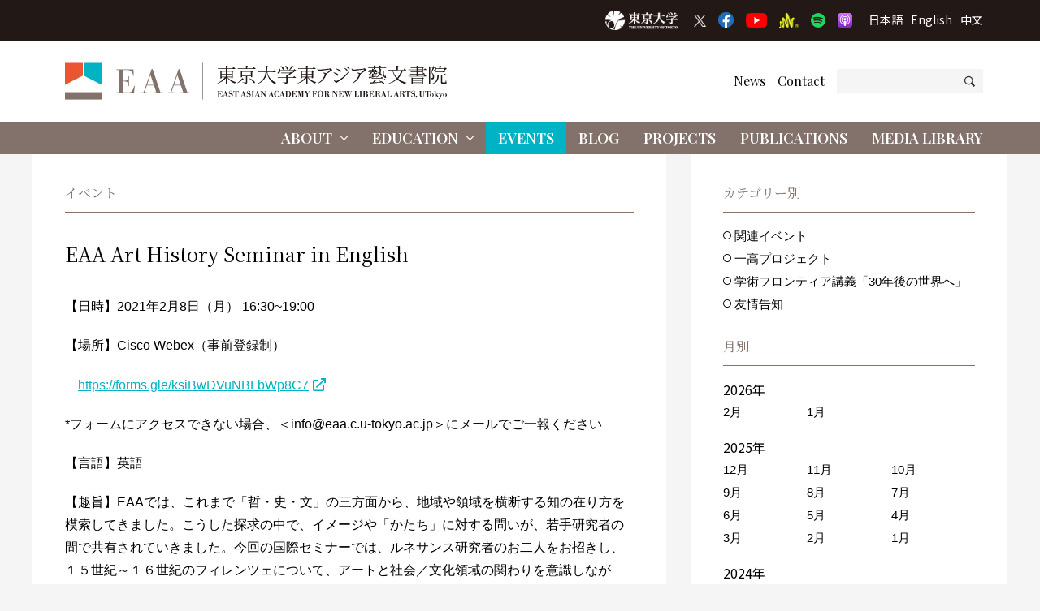

--- FILE ---
content_type: text/html; charset=UTF-8
request_url: https://www.eaa.c.u-tokyo.ac.jp/events/arthistory-20210208/
body_size: 231402
content:

<!DOCTYPE html>
<html lang="ja" dir="ltr" id="top">
  <head>

          <!-- Google tag (gtag.js) -->
      <script async src="https://www.googletagmanager.com/gtag/js?id=G-F5GFB1FFQS"></script>
      <script>
        window.dataLayer = window.dataLayer || [];
        function gtag(){dataLayer.push(arguments);}
        gtag('js', new Date());

        gtag('config', 'G-F5GFB1FFQS');
      </script>
      <!-- Global site tag (gtag.js) - Google Analytics -->
      <script async src="https://www.googletagmanager.com/gtag/js?id=UA-183230912-1"></script>
      <script>
        window.dataLayer = window.dataLayer || [];
        function gtag(){dataLayer.push(arguments);}
        gtag('js', new Date());

        gtag('config', 'UA-183230912-1');
      </script>
    
    <meta charset="utf-8">
    <meta name="viewport" content="width=device-width, initial-scale=1.0, maximum-scale=1.0, user-scalable=0" />

    <link rel="icon" href="https://www.eaa.c.u-tokyo.ac.jp/wp-content/themes/ut-eaa/_img/favicon/favicon.ico">
    <link rel="apple-touch-icon" sizes="180x180" href="https://www.eaa.c.u-tokyo.ac.jp/wp-content/themes/ut-eaa/_img/favicon/apple-touch-icon-180x180.png">

          <link href="https://fonts.googleapis.com/css2?family=Noto+Serif+JP:wght@200;300;400;500;600;700;900&family=Playfair+Display:ital,wght@0,400;0,500;0,600;0,700;0,800;0,900;1,400;1,500;1,600;1,700;1,800;1,900&family=Noto+Sans+JP:wght@100;300;400;500;700;900&display=swap" rel="stylesheet">
    

<title>EAA Art History Seminar in English | イベント | 東アジア藝文書院 | 東京大学</title>


<meta property="fb:app_id" content="369332517534699">
<meta property="og:site_name" content="東アジア藝文書院 | 東京大学">

  <meta property="og:type" content="article">

<meta property="og:title" content="EAA Art History Seminar in English | イベント | 東アジア藝文書院 | 東京大学">

<meta property="og:url" content="https://www.eaa.c.u-tokyo.ac.jp/events/arthistory-20210208/">


  <meta property="og:image" content="https://www.eaa.c.u-tokyo.ac.jp/wp-content/uploads/2021/01/ポスタースクリーンショット-630x898.png" />



  <link rel="canonical" href="https://www.eaa.c.u-tokyo.ac.jp/events/arthistory-20210208/">

      <link rel="alternate" hreflang="en" href="https://www.eaa.c.u-tokyo.ac.jp/en/events/arthistory-20210208/">
  
      <link rel="alternate" hreflang="zh" href="https://www.eaa.c.u-tokyo.ac.jp/zh/events/arthistory-20210208/">
  


    <link rel="previous" href="https://www.eaa.c.u-tokyo.ac.jp/events/h20210206/">

    <link rel="next" href="https://www.eaa.c.u-tokyo.ac.jp/events/4th-eaihn-online-seminar/">

<meta name='robots' content='max-image-preview:large' />
<link rel="alternate" title="oEmbed (JSON)" type="application/json+oembed" href="https://www.eaa.c.u-tokyo.ac.jp/wp-json/oembed/1.0/embed?url=https%3A%2F%2Fwww.eaa.c.u-tokyo.ac.jp%2Fevents%2Farthistory-20210208%2F" />
<link rel="alternate" title="oEmbed (XML)" type="text/xml+oembed" href="https://www.eaa.c.u-tokyo.ac.jp/wp-json/oembed/1.0/embed?url=https%3A%2F%2Fwww.eaa.c.u-tokyo.ac.jp%2Fevents%2Farthistory-20210208%2F&#038;format=xml" />
<style id='wp-img-auto-sizes-contain-inline-css' type='text/css'>
img:is([sizes=auto i],[sizes^="auto," i]){contain-intrinsic-size:3000px 1500px}
/*# sourceURL=wp-img-auto-sizes-contain-inline-css */
</style>
<style id='classic-theme-styles-inline-css' type='text/css'>
/*! This file is auto-generated */
.wp-block-button__link{color:#fff;background-color:#32373c;border-radius:9999px;box-shadow:none;text-decoration:none;padding:calc(.667em + 2px) calc(1.333em + 2px);font-size:1.125em}.wp-block-file__button{background:#32373c;color:#fff;text-decoration:none}
/*# sourceURL=/wp-includes/css/classic-themes.min.css */
</style>
<link rel='stylesheet' id='fontawesome-css-css' href='https://www.eaa.c.u-tokyo.ac.jp/wp-content/themes/ut-eaa/_css/fontawesome.all.min.css?ver=1599398361' type='text/css' media='all' />
<link rel='stylesheet' id='fancybox-css-css' href='https://www.eaa.c.u-tokyo.ac.jp/wp-content/themes/ut-eaa/_css/jquery.fancybox.min.css?ver=1584597524' type='text/css' media='all' />
<link rel='stylesheet' id='common-css-css' href='https://www.eaa.c.u-tokyo.ac.jp/wp-content/themes/ut-eaa/_css/common.css?ver=1734795404' type='text/css' media='all' />
<script type="text/javascript" src="https://www.eaa.c.u-tokyo.ac.jp/wp-includes/js/jquery/jquery.min.js?ver=3.7.1" id="jquery-core-js"></script>
<script type="text/javascript" src="https://www.eaa.c.u-tokyo.ac.jp/wp-includes/js/jquery/jquery-migrate.min.js?ver=3.4.1" id="jquery-migrate-js"></script>
<script type="text/javascript" src="https://www.eaa.c.u-tokyo.ac.jp/wp-content/themes/ut-eaa/_js/jquery.fancybox.min.js?ver=1584597524" id="fancybox-js-js"></script>
<script type="text/javascript" src="https://www.eaa.c.u-tokyo.ac.jp/wp-content/themes/ut-eaa/_js/slick.min.js?ver=1648107624" id="slick-js-js"></script>
<link rel="https://api.w.org/" href="https://www.eaa.c.u-tokyo.ac.jp/wp-json/" />
<style id='global-styles-inline-css' type='text/css'>
:root{--wp--preset--aspect-ratio--square: 1;--wp--preset--aspect-ratio--4-3: 4/3;--wp--preset--aspect-ratio--3-4: 3/4;--wp--preset--aspect-ratio--3-2: 3/2;--wp--preset--aspect-ratio--2-3: 2/3;--wp--preset--aspect-ratio--16-9: 16/9;--wp--preset--aspect-ratio--9-16: 9/16;--wp--preset--color--black: #000000;--wp--preset--color--cyan-bluish-gray: #abb8c3;--wp--preset--color--white: #ffffff;--wp--preset--color--pale-pink: #f78da7;--wp--preset--color--vivid-red: #cf2e2e;--wp--preset--color--luminous-vivid-orange: #ff6900;--wp--preset--color--luminous-vivid-amber: #fcb900;--wp--preset--color--light-green-cyan: #7bdcb5;--wp--preset--color--vivid-green-cyan: #00d084;--wp--preset--color--pale-cyan-blue: #8ed1fc;--wp--preset--color--vivid-cyan-blue: #0693e3;--wp--preset--color--vivid-purple: #9b51e0;--wp--preset--gradient--vivid-cyan-blue-to-vivid-purple: linear-gradient(135deg,rgb(6,147,227) 0%,rgb(155,81,224) 100%);--wp--preset--gradient--light-green-cyan-to-vivid-green-cyan: linear-gradient(135deg,rgb(122,220,180) 0%,rgb(0,208,130) 100%);--wp--preset--gradient--luminous-vivid-amber-to-luminous-vivid-orange: linear-gradient(135deg,rgb(252,185,0) 0%,rgb(255,105,0) 100%);--wp--preset--gradient--luminous-vivid-orange-to-vivid-red: linear-gradient(135deg,rgb(255,105,0) 0%,rgb(207,46,46) 100%);--wp--preset--gradient--very-light-gray-to-cyan-bluish-gray: linear-gradient(135deg,rgb(238,238,238) 0%,rgb(169,184,195) 100%);--wp--preset--gradient--cool-to-warm-spectrum: linear-gradient(135deg,rgb(74,234,220) 0%,rgb(151,120,209) 20%,rgb(207,42,186) 40%,rgb(238,44,130) 60%,rgb(251,105,98) 80%,rgb(254,248,76) 100%);--wp--preset--gradient--blush-light-purple: linear-gradient(135deg,rgb(255,206,236) 0%,rgb(152,150,240) 100%);--wp--preset--gradient--blush-bordeaux: linear-gradient(135deg,rgb(254,205,165) 0%,rgb(254,45,45) 50%,rgb(107,0,62) 100%);--wp--preset--gradient--luminous-dusk: linear-gradient(135deg,rgb(255,203,112) 0%,rgb(199,81,192) 50%,rgb(65,88,208) 100%);--wp--preset--gradient--pale-ocean: linear-gradient(135deg,rgb(255,245,203) 0%,rgb(182,227,212) 50%,rgb(51,167,181) 100%);--wp--preset--gradient--electric-grass: linear-gradient(135deg,rgb(202,248,128) 0%,rgb(113,206,126) 100%);--wp--preset--gradient--midnight: linear-gradient(135deg,rgb(2,3,129) 0%,rgb(40,116,252) 100%);--wp--preset--font-size--small: 13px;--wp--preset--font-size--medium: 20px;--wp--preset--font-size--large: 36px;--wp--preset--font-size--x-large: 42px;--wp--preset--spacing--20: 0.44rem;--wp--preset--spacing--30: 0.67rem;--wp--preset--spacing--40: 1rem;--wp--preset--spacing--50: 1.5rem;--wp--preset--spacing--60: 2.25rem;--wp--preset--spacing--70: 3.38rem;--wp--preset--spacing--80: 5.06rem;--wp--preset--shadow--natural: 6px 6px 9px rgba(0, 0, 0, 0.2);--wp--preset--shadow--deep: 12px 12px 50px rgba(0, 0, 0, 0.4);--wp--preset--shadow--sharp: 6px 6px 0px rgba(0, 0, 0, 0.2);--wp--preset--shadow--outlined: 6px 6px 0px -3px rgb(255, 255, 255), 6px 6px rgb(0, 0, 0);--wp--preset--shadow--crisp: 6px 6px 0px rgb(0, 0, 0);}:where(.is-layout-flex){gap: 0.5em;}:where(.is-layout-grid){gap: 0.5em;}body .is-layout-flex{display: flex;}.is-layout-flex{flex-wrap: wrap;align-items: center;}.is-layout-flex > :is(*, div){margin: 0;}body .is-layout-grid{display: grid;}.is-layout-grid > :is(*, div){margin: 0;}:where(.wp-block-columns.is-layout-flex){gap: 2em;}:where(.wp-block-columns.is-layout-grid){gap: 2em;}:where(.wp-block-post-template.is-layout-flex){gap: 1.25em;}:where(.wp-block-post-template.is-layout-grid){gap: 1.25em;}.has-black-color{color: var(--wp--preset--color--black) !important;}.has-cyan-bluish-gray-color{color: var(--wp--preset--color--cyan-bluish-gray) !important;}.has-white-color{color: var(--wp--preset--color--white) !important;}.has-pale-pink-color{color: var(--wp--preset--color--pale-pink) !important;}.has-vivid-red-color{color: var(--wp--preset--color--vivid-red) !important;}.has-luminous-vivid-orange-color{color: var(--wp--preset--color--luminous-vivid-orange) !important;}.has-luminous-vivid-amber-color{color: var(--wp--preset--color--luminous-vivid-amber) !important;}.has-light-green-cyan-color{color: var(--wp--preset--color--light-green-cyan) !important;}.has-vivid-green-cyan-color{color: var(--wp--preset--color--vivid-green-cyan) !important;}.has-pale-cyan-blue-color{color: var(--wp--preset--color--pale-cyan-blue) !important;}.has-vivid-cyan-blue-color{color: var(--wp--preset--color--vivid-cyan-blue) !important;}.has-vivid-purple-color{color: var(--wp--preset--color--vivid-purple) !important;}.has-black-background-color{background-color: var(--wp--preset--color--black) !important;}.has-cyan-bluish-gray-background-color{background-color: var(--wp--preset--color--cyan-bluish-gray) !important;}.has-white-background-color{background-color: var(--wp--preset--color--white) !important;}.has-pale-pink-background-color{background-color: var(--wp--preset--color--pale-pink) !important;}.has-vivid-red-background-color{background-color: var(--wp--preset--color--vivid-red) !important;}.has-luminous-vivid-orange-background-color{background-color: var(--wp--preset--color--luminous-vivid-orange) !important;}.has-luminous-vivid-amber-background-color{background-color: var(--wp--preset--color--luminous-vivid-amber) !important;}.has-light-green-cyan-background-color{background-color: var(--wp--preset--color--light-green-cyan) !important;}.has-vivid-green-cyan-background-color{background-color: var(--wp--preset--color--vivid-green-cyan) !important;}.has-pale-cyan-blue-background-color{background-color: var(--wp--preset--color--pale-cyan-blue) !important;}.has-vivid-cyan-blue-background-color{background-color: var(--wp--preset--color--vivid-cyan-blue) !important;}.has-vivid-purple-background-color{background-color: var(--wp--preset--color--vivid-purple) !important;}.has-black-border-color{border-color: var(--wp--preset--color--black) !important;}.has-cyan-bluish-gray-border-color{border-color: var(--wp--preset--color--cyan-bluish-gray) !important;}.has-white-border-color{border-color: var(--wp--preset--color--white) !important;}.has-pale-pink-border-color{border-color: var(--wp--preset--color--pale-pink) !important;}.has-vivid-red-border-color{border-color: var(--wp--preset--color--vivid-red) !important;}.has-luminous-vivid-orange-border-color{border-color: var(--wp--preset--color--luminous-vivid-orange) !important;}.has-luminous-vivid-amber-border-color{border-color: var(--wp--preset--color--luminous-vivid-amber) !important;}.has-light-green-cyan-border-color{border-color: var(--wp--preset--color--light-green-cyan) !important;}.has-vivid-green-cyan-border-color{border-color: var(--wp--preset--color--vivid-green-cyan) !important;}.has-pale-cyan-blue-border-color{border-color: var(--wp--preset--color--pale-cyan-blue) !important;}.has-vivid-cyan-blue-border-color{border-color: var(--wp--preset--color--vivid-cyan-blue) !important;}.has-vivid-purple-border-color{border-color: var(--wp--preset--color--vivid-purple) !important;}.has-vivid-cyan-blue-to-vivid-purple-gradient-background{background: var(--wp--preset--gradient--vivid-cyan-blue-to-vivid-purple) !important;}.has-light-green-cyan-to-vivid-green-cyan-gradient-background{background: var(--wp--preset--gradient--light-green-cyan-to-vivid-green-cyan) !important;}.has-luminous-vivid-amber-to-luminous-vivid-orange-gradient-background{background: var(--wp--preset--gradient--luminous-vivid-amber-to-luminous-vivid-orange) !important;}.has-luminous-vivid-orange-to-vivid-red-gradient-background{background: var(--wp--preset--gradient--luminous-vivid-orange-to-vivid-red) !important;}.has-very-light-gray-to-cyan-bluish-gray-gradient-background{background: var(--wp--preset--gradient--very-light-gray-to-cyan-bluish-gray) !important;}.has-cool-to-warm-spectrum-gradient-background{background: var(--wp--preset--gradient--cool-to-warm-spectrum) !important;}.has-blush-light-purple-gradient-background{background: var(--wp--preset--gradient--blush-light-purple) !important;}.has-blush-bordeaux-gradient-background{background: var(--wp--preset--gradient--blush-bordeaux) !important;}.has-luminous-dusk-gradient-background{background: var(--wp--preset--gradient--luminous-dusk) !important;}.has-pale-ocean-gradient-background{background: var(--wp--preset--gradient--pale-ocean) !important;}.has-electric-grass-gradient-background{background: var(--wp--preset--gradient--electric-grass) !important;}.has-midnight-gradient-background{background: var(--wp--preset--gradient--midnight) !important;}.has-small-font-size{font-size: var(--wp--preset--font-size--small) !important;}.has-medium-font-size{font-size: var(--wp--preset--font-size--medium) !important;}.has-large-font-size{font-size: var(--wp--preset--font-size--large) !important;}.has-x-large-font-size{font-size: var(--wp--preset--font-size--x-large) !important;}
/*# sourceURL=global-styles-inline-css */
</style>
</head>


<body class="ja events single ">

  <input type="hidden" name="navbar_val" value="events" />

  

<div id="fb-root"></div>
<script async="async" defer="defer" crossorigin="anonymous" src="https://connect.facebook.net/ja_JP/sdk.js#xfbml=1&version=v7.0&appId=369332517534699&autoLogAppEvents=1"
  nonce="rtEGd70u"></script>


<header class="header ">
	<div class="header-upper">
		<div class="container">
			<div class="header-u-tokyo-logo">
	<a href="https://www.u-tokyo.ac.jp/ja/" target="_blank">
		<img src="https://www.eaa.c.u-tokyo.ac.jp/wp-content/themes/ut-eaa/_img/misc/u-tokyo-logo-2024.png" alt="東京大学" title="" loading="lazy">
	</a>
</div><!--/.header-u-tokyo-logo--><ul class="header-sns">
	<li>
		<a href="https://twitter.com/EAA_UTokyo" target="_blank">
			<img src="https://www.eaa.c.u-tokyo.ac.jp/wp-content/themes/ut-eaa/_img/misc/x.png" alt="X" title="" loading="lazy">
		</a>
	</li>
	<li>
		<a href="https://www.facebook.com/East-Asian-Academy-for-New-Liberal-Arts-The-University-of-Tokyo-271996053754178/?ref=page_internal" target="_blank">
			<img src="https://www.eaa.c.u-tokyo.ac.jp/wp-content/themes/ut-eaa/_img/misc/fb.png" alt="Facebook" title="" loading="lazy">
		</a>
	</li>
	<li>
		<a href="https://www.youtube.com/channel/UC8J2pZaHIEPcL7_vTYF5dig" target="_blank">
			<img src="https://www.eaa.c.u-tokyo.ac.jp/wp-content/themes/ut-eaa/_img/misc/yt.png" alt="YouTube" title="" loading="lazy">
		</a>
	</li>
	<li>
		<a href="https://anchor.fm/ut-eaa/" target="_blank">
			<img src="https://www.eaa.c.u-tokyo.ac.jp/wp-content/themes/ut-eaa/_img/misc/anchor.png" alt="Anchor" title="" loading="lazy">
		</a>
	</li>
	<li>
		<a href="https://open.spotify.com/show/0QApQLBjk9VeWTkJJ7PyYp" target="_blank">
			<img src="https://www.eaa.c.u-tokyo.ac.jp/wp-content/themes/ut-eaa/_img/misc/spotify.png" alt="Spotify" title="" loading="lazy">
		</a>
	</li>
	<li>
		<a href="https://podcasts.apple.com/jp/podcast/utokyo-eaa-%E6%9D%B1%E4%BA%AC%E5%A4%A7%E5%AD%A6%E6%9D%B1%E3%82%A2%E3%82%B8%E3%82%A2%E8%97%9D%E6%96%87%E6%9B%B8%E9%99%A2/id1605015267?l=en" target="_blank">
			<img src="https://www.eaa.c.u-tokyo.ac.jp/wp-content/themes/ut-eaa/_img/misc/apple-podcast.png" alt="Apple Podcast" title="" loading="lazy">
		</a>
	</li>
</ul><ul class="header-language">
	<li>
		<a href="/">
			日本語
		</a>
	</li>
	<li>
		<a href="/en/">
			English
		</a>
	</li>
	<li>
		<a href="/zh/">
			中文
		</a>
	</li>
</ul><!--/.header-language-->		</div>
		<!--/.container-->
	</div>
	<!--/.upper-->
	<div class="header-middle">
		<div class="container">
			<h1>
				<a href="https://www.eaa.c.u-tokyo.ac.jp/">
											<svg xmlns="http://www.w3.org/2000/svg" viewBox="0 0 510.24 49.06">
							<defs>
								<style>
									.cls-1 {
										fill: #231815;
									}

									.cls-2 {
										fill: #83726b;
									}

									.cls-3 {
										fill: #00b3c4;
									}

									.cls-4 {
										fill: #ea5532;
									}
								</style>
							</defs>
							<g id="header_2" data-name="header_2">
								<g id="header_1-2" data-name="header_1">
									<path class="cls-1" d="M206.2,41.53v3.56h1.24a3.06,3.06,0,0,0,1.32-.21,2.76,2.76,0,0,0,1.22-2h.27l-.16,2.49H203.6v-.29h.94V37.77h-.94v-.29h6.21l.17,2h-.28a4.88,4.88,0,0,0-.33-1,1.56,1.56,0,0,0-1.48-.71H206.2V41.2h.29c1.25,0,1.41-.37,1.49-1.35h.3V43H208a2.13,2.13,0,0,0-.23-1,1.34,1.34,0,0,0-1.25-.49Z" />
									<path class="cls-1" d="M214.76,37.48l2.73,7.61h.85v.29h-3.58v-.29h1.05l-.66-1.85h-2.49l-.44,1.23a1.38,1.38,0,0,0-.1.42c0,.2.18.2.44.2h.55v.29h-2.47v-.29h.5c.48,0,.49-.09.77-.78l2.48-6.83Zm-2,5.47H215l-1.15-3.13Z" />
									<path class="cls-1" d="M223.61,39.55h-.35a2.78,2.78,0,0,0-.46-1.18,1.8,1.8,0,0,0-1.47-.73A1.35,1.35,0,0,0,219.88,39a1.13,1.13,0,0,0,.47.91,6.23,6.23,0,0,0,1.49.54,4.66,4.66,0,0,1,1.81.82,2.33,2.33,0,0,1,.64,1.69,2.74,2.74,0,0,1-.62,1.74,2.45,2.45,0,0,1-2,.86,3.24,3.24,0,0,1-2-.67l-.38.5H219V43.2h.32a3.24,3.24,0,0,0,.65,1.22,2.33,2.33,0,0,0,1.69.76,1.54,1.54,0,0,0,1.66-1.5c0-1-.79-1.21-1.47-1.42l-.49-.15c-1.25-.38-2.39-.73-2.39-2.29a2.47,2.47,0,0,1,.69-1.82,2.27,2.27,0,0,1,1.75-.69,2.68,2.68,0,0,1,1.6.53l.38-.41h.25Z" />
									<path class="cls-1" d="M230.46,45.09v.29h-3.83v-.29h1.09V37.81c-.86,0-1.35,0-1.82.48a2.65,2.65,0,0,0-.61,1.63H225l.17-2.44H232l.22,2.44h-.34a2.8,2.8,0,0,0-.5-1.49c-.47-.6-1-.63-2-.62v7.28Z" />
									<path class="cls-1" d="M238.59,37.48l2.73,7.61h.85v.29h-3.58v-.29h1L239,43.24h-2.49l-.44,1.23a1.38,1.38,0,0,0-.1.42c0,.2.18.2.43.2h.55v.29h-2.46v-.29H235c.49,0,.5-.09.78-.78l2.48-6.83Zm-2,5.47h2.28l-1.15-3.13Z" />
									<path class="cls-1" d="M247.55,39.55h-.35a2.78,2.78,0,0,0-.46-1.18,1.8,1.8,0,0,0-1.47-.73A1.35,1.35,0,0,0,243.82,39a1.13,1.13,0,0,0,.47.91,6.29,6.29,0,0,0,1.48.54,4.64,4.64,0,0,1,1.82.82,2.33,2.33,0,0,1,.63,1.69,2.73,2.73,0,0,1-.61,1.74,2.45,2.45,0,0,1-2,.86,3.19,3.19,0,0,1-2-.67l-.38.5h-.33V43.2h.33a3.07,3.07,0,0,0,.64,1.22,2.33,2.33,0,0,0,1.69.76,1.54,1.54,0,0,0,1.66-1.5c0-1-.8-1.21-1.47-1.42l-.49-.15c-1.25-.38-2.39-.73-2.39-2.29a2.47,2.47,0,0,1,.69-1.82,2.25,2.25,0,0,1,1.75-.69,2.68,2.68,0,0,1,1.6.53l.38-.41h.25Z" />
									<path class="cls-1" d="M251.91,37.77v7.32h.94v.29H249.3v-.29h.94V37.77h-.94v-.29h3.55v.29Z" />
									<path class="cls-1" d="M257.26,37.48,260,45.09h.85v.29h-3.58v-.29h1.05l-.66-1.85h-2.5l-.43,1.23a1.38,1.38,0,0,0-.1.42c0,.2.18.2.43.2h.55v.29h-2.46v-.29h.49c.48,0,.49-.09.77-.78l2.49-6.83Zm-2,5.47h2.29l-1.16-3.13Z" />
									<path class="cls-1" d="M263.69,37.48l3.82,5.06V38.39c0-.51,0-.62-.63-.62h-.34v-.29h2.23v.29h-.36c-.49,0-.52.15-.53.88v6.79h-.27l-5.16-7v5.89c0,.51.12.7.55.72h.57v.29h-2.44v-.29h.4c.49,0,.54-.2.55-.69V38.48c0-.49,0-.67-.56-.7h-.39v-.29Z" />
									<path class="cls-1" d="M275.71,37.48l2.73,7.61h.85v.29h-3.58v-.29h1.05l-.66-1.85h-2.49l-.44,1.23a1.77,1.77,0,0,0-.1.42c0,.2.18.2.44.2h.55v.29H271.6v-.29h.49c.48,0,.49-.09.77-.78l2.48-6.83Zm-2,5.47H276l-1.15-3.13Z" />
									<path class="cls-1" d="M285.8,39.54h-.36a2,2,0,0,0-2-1.93,1.81,1.81,0,0,0-1.84,1.63,10.63,10.63,0,0,0-.21,2.46c0,2.27.49,3.54,1.88,3.54a2,2,0,0,0,.93-.23,2.87,2.87,0,0,0,1.35-1.83h.35l-.13,2.21h-.26l-.36-.49a2.57,2.57,0,0,1-1.88.66c-2.59,0-3.76-2-3.76-4a4,4,0,0,1,3.87-4.22,2.82,2.82,0,0,1,1.83.65l.22-.48h.29Z" />
									<path class="cls-1" d="M290.42,37.48l2.73,7.61H294v.29h-3.58v-.29h1.05l-.66-1.85h-2.49l-.44,1.23a1.38,1.38,0,0,0-.1.42c0,.2.18.2.43.2h.55v.29H286.3v-.29h.49c.49,0,.5-.09.78-.78l2.48-6.83Zm-2,5.47h2.28l-1.15-3.13Z" />
									<path class="cls-1" d="M294.33,45.08h.91V37.77h-.91v-.29h4a3.51,3.51,0,0,1,2.2.6A4.11,4.11,0,0,1,302,41.54a4.58,4.58,0,0,1-.5,2.14,3,3,0,0,1-3.13,1.7h-4Zm2.57-7.27v7.27h1.22A1.66,1.66,0,0,0,300,43.5a12.15,12.15,0,0,0,.14-2c0-.44,0-.82,0-1.09a4.07,4.07,0,0,0-.38-1.86,1.39,1.39,0,0,0-1.41-.74Z" />
									<path class="cls-1" d="M305.43,41.53v3.56h1.24a3.06,3.06,0,0,0,1.32-.21,2.76,2.76,0,0,0,1.22-2h.27l-.16,2.49h-6.49v-.29h.94V37.77h-.94v-.29H309l.17,2h-.28a4.21,4.21,0,0,0-.34-1,1.55,1.55,0,0,0-1.47-.71h-1.69V41.2h.29c1.25,0,1.41-.37,1.49-1.35h.3V43h-.3a2.25,2.25,0,0,0-.23-1,1.34,1.34,0,0,0-1.25-.49Z" />
									<path class="cls-1" d="M318.29,37.77v7.32h.91v.29h-3.56v-.29h1V37.82l-2.3,7.56h-.22l-2.26-7.6v6.61c0,.61,0,.69.68.7h.31v.29h-2.31v-.29h.33c.58,0,.59-.2.62-.72v-6.6h-.95v-.29h2.93l1.38,5,1.55-5h2.78v.29Z" />
									<path class="cls-1" d="M327.33,37.48v.29c-.6,0-.73,0-1,.57l-1.71,3.38v3.37h1.05v.29h-3.76v-.29h1.06V41.78l-2.29-4h-.72v-.29h3.62v.29h-1l2,3.46,1.45-2.91a1.08,1.08,0,0,0,.12-.36c0-.19-.21-.19-.43-.19h-.56v-.29Z" />
									<path class="cls-1" d="M333,41.53v3.56h1.18v.29h-3.77v-.29h.93V37.77h-.94v-.29h6.2l.11,2.25h-.28a4,4,0,0,0-.48-1.25,1.76,1.76,0,0,0-1.58-.68H333v3.42h.39a1.76,1.76,0,0,0,.9-.15,1.43,1.43,0,0,0,.56-1.26h.29v3.28h-.29a2.34,2.34,0,0,0-.2-1,1.27,1.27,0,0,0-1.24-.57Z" />
									<path class="cls-1" d="M344.31,44.19a3.57,3.57,0,0,1-3,1.36,3.44,3.44,0,0,1-2.78-1.22,4.16,4.16,0,0,1-1-2.82,4.23,4.23,0,0,1,1.37-3.21,3.66,3.66,0,0,1,2.6-1,3.77,3.77,0,0,1,3.77,4.09A4.35,4.35,0,0,1,344.31,44.19Zm-2.93-6.57c-1.8,0-2,1.82-2,3.61a10.31,10.31,0,0,0,.25,2.73,1.65,1.65,0,0,0,1.77,1.3c.61,0,1.3-.12,1.68-1.34a8.28,8.28,0,0,0,.22-2.53C343.33,39.09,343.16,37.62,341.38,37.62Z" />
									<path class="cls-1" d="M346.27,37.48h3.91a4.26,4.26,0,0,1,1.77.3,1.77,1.77,0,0,1-.61,3.31c-.26,0-.53.07-.79.1a5.26,5.26,0,0,1,.8.23,2.65,2.65,0,0,1,.64.4c.58.52.68,1,.71,2,0,.73.05,1.18.56,1.18a1.7,1.7,0,0,0,.61-.16v.32a4.17,4.17,0,0,1-1.38.25,1.35,1.35,0,0,1-1.15-.51,2.48,2.48,0,0,1-.45-1.54,8.39,8.39,0,0,0-.08-.92c-.1-1-.59-1.15-1.34-1.15h-.59v3.78H350v.29h-3.71v-.29h1V37.78h-1Zm2.61.33V41h.95a1.32,1.32,0,0,0,1.17-.5c.09-.12.2-.36.2-1.16,0-1.2-.31-1.52-1.38-1.54Z" />
									<path class="cls-1" d="M359.53,37.48l3.82,5.06V38.39c0-.51,0-.62-.63-.62h-.35v-.29h2.24v.29h-.36c-.49,0-.52.15-.53.88v6.79h-.27l-5.16-7v5.89c0,.51.12.7.55.72h.57v.29H357v-.29h.4c.48,0,.54-.2.55-.69V38.48c0-.49,0-.67-.56-.7H357v-.29Z" />
									<path class="cls-1" d="M368.22,41.53v3.56h1.24a3.08,3.08,0,0,0,1.32-.21,2.76,2.76,0,0,0,1.22-2h.27l-.16,2.49h-6.49v-.29h.94V37.77h-.94v-.29h6.21l.17,2h-.28a4.75,4.75,0,0,0-.34-1,1.56,1.56,0,0,0-1.48-.71h-1.68V41.2h.29c1.25,0,1.41-.37,1.48-1.35h.31V43H370a2.13,2.13,0,0,0-.22-1,1.34,1.34,0,0,0-1.25-.49Z" />
									<path class="cls-1" d="M383.58,37.48v.29c-.69,0-.79,0-1.11.94l-2.32,6.81h-.31l-1.38-3.62-1.58,3.62h-.25l-2.93-7.75h-.78v-.29h8v.29h-.67l-.89,2,1.24,3.38,1.61-4.76a1.34,1.34,0,0,0,.09-.4c0-.28-.38-.27-.49-.27h-.38v-.29Zm-8.17.29,2,5.51.81-1.88-1.39-3.63Zm3.13,0,.61,1.58.69-1.58Z" />
									<path class="cls-1" d="M389.26,37.77v7.32h.89a2,2,0,0,0,1.89-.86,3.27,3.27,0,0,0,.54-1.32h.31l-.23,2.47h-6v-.29h.95V37.77h-.95v-.29h3.54v.29Z" />
									<path class="cls-1" d="M396.05,37.77v7.32H397v.29h-3.55v-.29h.94V37.77h-.94v-.29H397v.29Z" />
									<path class="cls-1" d="M398.08,37.48h3.64a4.15,4.15,0,0,1,2,.38,1.72,1.72,0,0,1,.91,1.58,1.7,1.7,0,0,1-1.31,1.67,6,6,0,0,1-.76.14,7.36,7.36,0,0,1,.84.14,1.94,1.94,0,0,1,1.6,1.9,2,2,0,0,1-.22,1c-.61,1.13-2,1.13-3.19,1.14h-3.49v-.29H399V37.77h-.95Zm2.6.32v3.32h.92c.87,0,1.34-.31,1.34-1.62,0-1.48-.47-1.7-1.38-1.7Zm0,3.63v3.66h1.12a1.15,1.15,0,0,0,1.12-.54,2.47,2.47,0,0,0,.24-1.26,2.26,2.26,0,0,0-.32-1.42,1.35,1.35,0,0,0-1.12-.44Z" />
									<path class="cls-1" d="M408.83,41.53v3.56h1.24a3.06,3.06,0,0,0,1.32-.21,2.73,2.73,0,0,0,1.22-2h.27l-.16,2.49h-6.48v-.29h.94V37.77h-.94v-.29h6.21l.16,2h-.28a4.88,4.88,0,0,0-.33-1,1.56,1.56,0,0,0-1.48-.71h-1.69V41.2h.29c1.26,0,1.41-.37,1.49-1.35h.3V43h-.3a2.13,2.13,0,0,0-.22-1,1.34,1.34,0,0,0-1.26-.49Z" />
									<path class="cls-1" d="M414.19,37.48h3.92a4.31,4.31,0,0,1,1.77.3,1.77,1.77,0,0,1-.62,3.31c-.26,0-.52.07-.78.1a4.83,4.83,0,0,1,.79.23,2.47,2.47,0,0,1,.64.4c.58.52.68,1,.72,2,0,.73,0,1.18.56,1.18a1.7,1.7,0,0,0,.6-.16v.32a4.17,4.17,0,0,1-1.38.25,1.35,1.35,0,0,1-1.15-.51,2.48,2.48,0,0,1-.45-1.54c0-.31,0-.54-.07-.92-.11-1-.6-1.15-1.35-1.15h-.59v3.78h1.11v.29h-3.72v-.29h.95V37.78h-.95Zm2.61.33V41h.95a1.34,1.34,0,0,0,1.18-.5c.09-.12.2-.36.2-1.16,0-1.2-.32-1.52-1.39-1.54Z" />
									<path class="cls-1" d="M426.13,37.48l2.73,7.61h.85v.29h-3.58v-.29h1.06l-.66-1.85H424l-.44,1.23a1.77,1.77,0,0,0-.1.42c0,.2.18.2.44.2h.55v.29H422v-.29h.49c.48,0,.49-.09.77-.78l2.49-6.83Zm-2,5.47h2.28l-1.15-3.13Z" />
									<path class="cls-1" d="M432.65,37.77v7.32h.89a2,2,0,0,0,1.89-.86,3.27,3.27,0,0,0,.54-1.32h.31l-.23,2.47h-6v-.29H431V37.77h-.95v-.29h3.54v.29Z" />
									<path class="cls-1" d="M443,37.48l2.73,7.61h.85v.29H443v-.29h1l-.66-1.85h-2.5l-.43,1.23a1.38,1.38,0,0,0-.1.42c0,.2.17.2.43.2h.55v.29h-2.46v-.29h.49c.48,0,.49-.09.77-.78l2.49-6.83ZM441,43h2.29l-1.16-3.13Z" />
									<path class="cls-1" d="M446.88,37.48h3.92a4.29,4.29,0,0,1,1.77.3,1.77,1.77,0,0,1-.62,3.31c-.25,0-.52.07-.78.1a4.83,4.83,0,0,1,.79.23,2.47,2.47,0,0,1,.64.4c.58.52.68,1,.72,2,0,.73,0,1.18.56,1.18a1.64,1.64,0,0,0,.6-.16v.32a4.16,4.16,0,0,1-1.37.25,1.36,1.36,0,0,1-1.16-.51,2.47,2.47,0,0,1-.44-1.54c0-.31,0-.54-.08-.92-.1-1-.6-1.15-1.35-1.15h-.59v3.78h1.11v.29h-3.72v-.29h1V37.78h-1Zm2.61.33V41h.95a1.33,1.33,0,0,0,1.18-.5c.09-.12.2-.36.2-1.16,0-1.2-.31-1.52-1.39-1.54Z" />
									<path class="cls-1" d="M460.08,45.09v.29h-3.84v-.29h1.1V37.81c-.86,0-1.36,0-1.83.48a2.58,2.58,0,0,0-.6,1.63h-.34l.17-2.44h6.86l.21,2.44h-.33a2.82,2.82,0,0,0-.51-1.49c-.47-.6-1-.63-2-.62v7.28Z" />
									<path class="cls-1" d="M467.32,39.55H467a2.66,2.66,0,0,0-.46-1.18,1.78,1.78,0,0,0-1.46-.73A1.36,1.36,0,0,0,463.58,39a1.13,1.13,0,0,0,.47.91,6.41,6.41,0,0,0,1.49.54,4.59,4.59,0,0,1,1.81.82A2.33,2.33,0,0,1,468,43a2.73,2.73,0,0,1-.61,1.74,2.46,2.46,0,0,1-2,.86,3.21,3.21,0,0,1-2-.67l-.38.5h-.32V43.2H463a3.11,3.11,0,0,0,.65,1.22,2.32,2.32,0,0,0,1.69.76,1.55,1.55,0,0,0,1.66-1.5c0-1-.8-1.21-1.47-1.42l-.49-.15c-1.26-.38-2.4-.73-2.4-2.29a2.44,2.44,0,0,1,.7-1.82,2.23,2.23,0,0,1,1.74-.69,2.63,2.63,0,0,1,1.6.53l.38-.41h.26Z" />
									<path class="cls-1" d="M469.15,46.92a1.87,1.87,0,0,0,.87-1.48c0-.14,0-.26,0-.39l-.13.18a.65.65,0,0,1-.52.24.74.74,0,0,1-.73-.77.78.78,0,0,1,.81-.79,1.16,1.16,0,0,1,1.07,1.27,2.61,2.61,0,0,1-1.18,2Z" />
									<path class="cls-1" d="M480.64,37.48v.29h-.29c-.53,0-.54.11-.55,1v3.91c0,1.11,0,1.75-.7,2.33a3,3,0,0,1-1.93.56,4.17,4.17,0,0,1-2.09-.47c-.88-.54-.88-1.18-.87-2.23V37.77h-.94v-.29h3.63v.29h-1.06V43a3.34,3.34,0,0,0,.12,1.18,1.55,1.55,0,0,0,1.57.93,1.92,1.92,0,0,0,1.49-.56c.4-.46.4-1,.4-2V38.59c0-.66,0-.78-.49-.81h-.44v-.29Z" />
									<path class="cls-1" d="M486.56,45.09v.29h-3.84v-.29h1.1V37.81c-.86,0-1.35,0-1.82.48a2.65,2.65,0,0,0-.61,1.63h-.33l.17-2.44h6.85l.22,2.44H488a2.8,2.8,0,0,0-.5-1.49c-.47-.6-1-.63-2-.62v7.28Z" />
									<path class="cls-1" d="M492.59,44a2.73,2.73,0,0,1-5.17-1,2.66,2.66,0,0,1,5.3-.08A2.59,2.59,0,0,1,492.59,44Zm-1.54-2.51a1,1,0,0,0-1-.62C489,40.85,489,42,489,43c0,1.33.11,1.57.2,1.72a1,1,0,0,0,.93.56c1.11,0,1.11-1.23,1.1-2.33S491.12,41.61,491.05,41.47Z" />
									<path class="cls-1" d="M493.23,37.53c.33,0,.69,0,1.06,0s.75,0,1.15-.08v7.67h.66v.29h-2.8v-.29H494V37.83h-.79Zm3.87,3.87a.37.37,0,0,0,.16-.26c0-.13-.1-.13-.35-.14h-.51v-.3h2.34V41h-.32a1.17,1.17,0,0,0-.83.38l-.87.79,2.12,2.91h.56v.29h-2.87v-.29h.62l-1.63-2.21,1.39-1.29Z" />
									<path class="cls-1" d="M503.4,41.78a3.73,3.73,0,0,0,.2-.59c0-.21-.3-.19-.39-.19h-.35v-.3h2V41h-.32c-.41,0-.54.11-.7.52l-2.32,5.67c-.3.75-.61,1.42-1.32,1.42a.73.73,0,0,1-.77-.7.64.64,0,0,1,.63-.66.59.59,0,0,1,.51.27s.06.12.1.18.09.09.14.09.19-.16.27-.34l.8-2-2-4.46h-.57v-.3H502V41h-.58l1.17,2.73Z" />
									<path class="cls-1" d="M510.1,44a2.73,2.73,0,0,1-5.17-1,2.66,2.66,0,0,1,5.3-.08A2.59,2.59,0,0,1,510.1,44Zm-1.54-2.51a1,1,0,0,0-1-.62c-1.1,0-1.12,1.16-1.12,2.15,0,1.33.11,1.57.2,1.72a1,1,0,0,0,.93.56c1.11,0,1.11-1.23,1.1-2.33S508.63,41.61,508.56,41.47Z" />
									<path class="cls-1" d="M217.29,19.35c2.5,3,7.09,5.48,11.22,6.5l0,.29a2.07,2.07,0,0,0-1.59,1.51,20.06,20.06,0,0,1-10.14-8.16v8.24c0,.24-.75.67-1.45.67h-.35V20.78a27.76,27.76,0,0,1-11.08,7.06l-.25-.46a27.12,27.12,0,0,0,10.12-8h-4.37v1c0,.16-.78.56-1.48.56h-.27V10.12l1.91.89h5.42V8.19H204.36l-.22-.78h10.79V3.79l2.74.32c-.08.38-.3.64-.94.75V7.41h7l1.42-1.77s1.59,1.26,2.61,2.12c-.08.29-.38.43-.76.43H216.73V11h5.42l1-1.1,2.17,1.69a2,2,0,0,1-1.12.51v8a2.46,2.46,0,0,1-1.53.59h-.27V19.35Zm-7.94-7.57v3h5.58v-3Zm0,6.77h5.58v-3h-5.58Zm7.38-6.77v3h5.69v-3Zm5.69,6.77v-3h-5.69v3Z" />
									<path class="cls-1" d="M239.21,21.72c-.21.26-.43.34-1,.21a24.25,24.25,0,0,1-7.65,5.26l-.29-.37a25.55,25.55,0,0,0,6.63-6.39Zm13-16s1.61,1.23,2.63,2.12c-.08.29-.38.43-.75.43H230.89l-.24-.78h11.09V3.79l2.76.29c-.05.38-.32.65-1,.73V7.52h7.28Zm-8.7,12.18v8c0,1.39-.4,2.33-3.06,2.57a1.57,1.57,0,0,0-.64-1.23,6.4,6.4,0,0,0-2.66-.67v-.43s3.22.24,3.87.24.69-.16.69-.54V17.93h-5v1c0,.16-.78.59-1.5.59H235v-9l1.93.86h11.3l1-1.13,2.25,1.72a2.4,2.4,0,0,1-1.18.54v6.23a2.32,2.32,0,0,1-1.53.59h-.27V17.93Zm4.94-.78v-5.1H236.8v5.1Zm-2,3.6c8.75,3,8.11,7.38,5.9,6.31-1.09-1.91-4.07-4.51-6.17-6Z" />
									<path class="cls-1" d="M270.45,12.51c1,5.07,3.81,10.49,11.78,14.14l-.05.3a1.88,1.88,0,0,0-1.86,1.48c-7.46-4.11-9.6-10.53-10.38-15.89-.75,6.25-3.22,11.81-12.43,15.86l-.29-.48c7.83-4.19,10.14-9.43,10.84-15.41H257.73l-.24-.78h10.65c.22-2.49.22-5.12.22-7.86l2.87.29c-.08.41-.3.67-.92.78-.05,2.31-.08,4.59-.29,6.79h7.73l1.48-1.85s1.63,1.29,2.63,2.2c-.06.3-.3.43-.7.43Z" />
									<path class="cls-1" d="M287.73,10.28a4.34,4.34,0,0,1-1.48,3.65c-.67.51-1.64.59-2,0a1.21,1.21,0,0,1,.62-1.48,5.15,5.15,0,0,0,1.9-4.69l.46,0a7.64,7.64,0,0,1,.4,1.77h12a34.31,34.31,0,0,0,3.25-5.69l2.76,1c-.13.33-.48.49-1.07.43a24.88,24.88,0,0,1-4.08,4.27h5l1.18-1.26,2.2,2.09c-.22.22-.51.24-1.05.27a20.56,20.56,0,0,1-3.68,3l-.29-.21a32.25,32.25,0,0,0,1.61-3.17Zm18.49,7.52s1.53,1.18,2.44,2.06c-.08.3-.32.43-.7.43H297.44v5.45c0,1.5-.35,2.42-3.19,2.69a1.87,1.87,0,0,0-.75-1.32,8,8,0,0,0-2.79-.75V26s3.54.24,4.21.24.7-.14.7-.59V20.29H284.45l-.21-.8h11.38V16.64l1.47.16A36.43,36.43,0,0,0,300.23,14H289l-.24-.78h11.92l1.18-1.13,2,1.91a1.88,1.88,0,0,1-1.15.27,28.86,28.86,0,0,1-4.48,2.6l.16,0c-.05.37-.32.59-.89.67v1.88h7.41ZM288.5,4.24c5.51,2.1,4,5.93,2.23,4.59a9.83,9.83,0,0,0-2.52-4.4Zm6-.48c5.29,2.47,3.44,6.39,1.72,4.83a8.82,8.82,0,0,0-2-4.64Z" />
									<path class="cls-1" d="M324.63,19.35c2.49,3,7.08,5.48,11.21,6.5l0,.29a2.05,2.05,0,0,0-1.58,1.51,20,20,0,0,1-10.15-8.16v8.24c0,.24-.75.67-1.45.67h-.35V20.78a27.76,27.76,0,0,1-11.08,7.06l-.24-.46a27.2,27.2,0,0,0,10.12-8h-4.38v1c0,.16-.78.56-1.48.56h-.26V10.12l1.9.89h5.42V8.19H311.69l-.22-.78h10.79V3.79l2.74.32c-.08.38-.29.64-.94.75V7.41H331l1.42-1.77S334,6.9,335,7.76c-.08.29-.38.43-.75.43H324.06V11h5.42l1-1.1,2.18,1.69a2,2,0,0,1-1.13.51v8a2.43,2.43,0,0,1-1.53.59h-.27V19.35Zm-7.95-7.57v3h5.58v-3Zm0,6.77h5.58v-3h-5.58Zm7.38-6.77v3h5.69v-3Zm5.69,6.77v-3h-5.69v3Z" />
									<path class="cls-1" d="M337.88,7.68c.54.8.91,1.47,1.69,1.47,1.72,0,12.13-1.12,13.69-1.36.56-.08.8-.46,1.26-.46.72,0,2.63,1.64,2.63,2.39s-1.07.72-1.67,1.18a57.38,57.38,0,0,1-6,3.94,1.41,1.41,0,0,1-.08.43c-2,5.48-4.8,9.24-10.47,12.14l-.43-.57c5.32-3.25,8.62-9.63,8.62-11.46,0-.8-1-1.21-2.18-1.61l.14-.59a7.63,7.63,0,0,1,1.72.11,5.43,5.43,0,0,1,2.09.72,25,25,0,0,0,5-4.37c.35-.51.24-.62-.32-.62-1.29,0-8.91,1.07-11.92,1.66-1.05.22-1.07.7-1.72.7a3.83,3.83,0,0,1-2.31-1.9,6.22,6.22,0,0,1-.35-1.64Z" />
									<path class="cls-1" d="M358.75,13.42l.27-.59a30.16,30.16,0,0,1,3.6,1.13c1.61.72,2.63,1.64,2.63,2.66a.77.77,0,0,1-.78.83c-.83,0-1.26-1-2.65-2A18.9,18.9,0,0,0,358.75,13.42Zm19.81-1.5.62.4c-3.06,5.37-8.72,10.07-14.65,13.34-.54.32-.84,1-1.53,1a5.46,5.46,0,0,1-3.12-2,4.44,4.44,0,0,1-.59-1.79l.43-.25c.73.86,1.56,1.78,2.47,1.78C364,24.43,373.73,18.63,378.56,11.92ZM362.35,8.27l.3-.62a20.76,20.76,0,0,1,4,1.56c1.29.7,2,1.39,2,2.33a.81.81,0,0,1-.78.89c-.75,0-1.29-1.07-2.71-2.23A16.17,16.17,0,0,0,362.35,8.27Zm13.26,1.42a14.32,14.32,0,0,0-2.44-2.47l.35-.48a10.87,10.87,0,0,1,3.08,1.82c.65.68.92,1.13.92,1.64a.65.65,0,0,1-.68.7C376.41,10.9,376.15,10.36,375.61,9.69Zm2.71-2.12a15.7,15.7,0,0,0-2.41-2.25l.32-.46a10.53,10.53,0,0,1,3.08,1.64,2.17,2.17,0,0,1,1,1.63.62.62,0,0,1-.64.7C379.21,8.83,378.91,8.24,378.32,7.57Z" />
									<path class="cls-1" d="M383.52,7.68c.54.8.92,1.47,1.69,1.47,1.72,0,12.13-1.12,13.69-1.36.56-.08.81-.46,1.26-.46.73,0,2.63,1.64,2.63,2.39s-1.07.72-1.66,1.18a56.64,56.64,0,0,1-6,3.94,1.16,1.16,0,0,1-.08.43c-2,5.48-4.8,9.24-10.46,12.14l-.43-.57c5.31-3.25,8.61-9.63,8.61-11.46,0-.8-1-1.21-2.17-1.61l.13-.59a7.58,7.58,0,0,1,1.72.11,5.37,5.37,0,0,1,2.09.72,25,25,0,0,0,5-4.37c.35-.51.24-.62-.32-.62-1.29,0-8.91,1.07-11.92,1.66-1,.22-1.07.7-1.71.7a3.8,3.8,0,0,1-2.31-1.9A5.52,5.52,0,0,1,383,7.84Z" />
									<path class="cls-1" d="M410.36,11.87v-1.4h-3.79l-.21-.81h4V8l2.25.24V6.87h-7.4l-.17-.8h7.57V3.68l2.66.27c0,.37-.27.64-.94.72v1.4h5.61V3.68l2.68.27c-.05.37-.29.64-1,.72v1.4h4.18l1.24-1.5a26.66,26.66,0,0,1,2.23,1.87c0,.3-.3.43-.67.43h-7V8c0,.1-.22.24-.54.35l1.93.18c-.05.33-.26.59-.8.67,0,.51,0,1-.08,1.51h1.9l.94-1L427,11.25a1.78,1.78,0,0,1-1,.37c-.05,2.5.38,5.61,1.53,6.55.22.14.3.08.4-.16a14.52,14.52,0,0,0,.7-2l.32,0-.24,2.6c.46.54.62.86.43,1.24-.37.64-1.47.4-2.2-.14-2-1.42-2.47-4.69-2.58-8.34h-2.2a12.36,12.36,0,0,1-.51,2.84c3.25,1.8,2.31,3.81,1,3.09A9.66,9.66,0,0,0,421,15.62a9.34,9.34,0,0,1-4.75,4.08l-.32-.4a8.52,8.52,0,0,0,3.92-4.59,17.91,17.91,0,0,0-2.31-1.42l.21-.43a20.14,20.14,0,0,1,2.39.75,13.83,13.83,0,0,0,.32-2.17h-3l-.24-.78h3.25c0-.73.05-1.48.05-2.26a1.2,1.2,0,0,1-.34,0h-.3V6.87h-5.61V8.05c0,.22-.7.43-1.42.43h-.22a1,1,0,0,1-.72.43v.75h1.69l1-1A22,22,0,0,1,416.37,10c-.05.3-.29.43-.64.43H412v1.4h2.63l.94-1.08s1.1.81,1.82,1.45a.6.6,0,0,1-.67.43h-3.14v1.05c0,.27.06.29.38.29h1.55c.14,0,.25,0,.3-.1a4.59,4.59,0,0,0,.46-1.16h.29l.08,1.13c.46.13.59.24.59.51,0,.59-.51.8-2.55.8h-1.07a2.31,2.31,0,0,1-1-.16.73.73,0,0,1-.59.32v1h1.72l.93-1s1.08.78,1.78,1.37a.6.6,0,0,1-.67.43H412v1.32l4.48-.43,0,.45c-2.26.49-5.26,1.08-9.32,1.83a.86.86,0,0,1-.64.54L405.79,19c1-.06,2.61-.19,4.57-.35V17.15h-3.44l-.21-.78h3.65V14.55l1.9.21a1.67,1.67,0,0,1-.13-.77V12.67h-1.77c-.73,2.07-2.42,3.09-4.83,3.57l-.16-.43a4.77,4.77,0,0,0,3.32-3.14h-3.32l-.22-.8Zm16.69,9.44s1.34,1,2.23,1.75c0,.29-.32.43-.7.43h-13a32.21,32.21,0,0,1-3,2.52c2.72-.08,6-.22,9.4-.35a21.47,21.47,0,0,0-2.39-1.29l.16-.43c8.56,1.59,7.52,5.21,5.69,4.4a13.55,13.55,0,0,0-2.55-2.12c-3.46.46-8.08.92-14.28,1.45a.93.93,0,0,1-.67.54l-1-2.09c1,0,2.52,0,4.32-.08a20.91,20.91,0,0,0,2-2.55h-7.84l-.21-.75h20.63Zm-3.89-2.47a26.93,26.93,0,0,1,2.18,1.72c-.06.27-.33.4-.65.4H409.88l-.22-.75H422Z" />
									<path class="cls-1" d="M451.5,10.25a24.33,24.33,0,0,1-6.36,11,27.92,27.92,0,0,0,11.24,5.36l-.11.3a2.24,2.24,0,0,0-2,1.45,25,25,0,0,1-10.39-6,31,31,0,0,1-12,5.93l-.18-.4a30.05,30.05,0,0,0,11.16-6.58,24.93,24.93,0,0,1-5.42-11.14H432l-.24-.75h11.27V3.81l2.76.3c-.05.38-.32.64-1,.72V9.5h7.46l1.39-1.77s1.53,1.24,2.47,2.1c-.08.29-.32.42-.69.42Zm-13.48,0a21.74,21.74,0,0,0,6,10,23.33,23.33,0,0,0,5.26-10Z" />
									<path class="cls-1" d="M476.67,13.66v-1h-5.24v2h6.44L479,13.29s1.34,1,2.17,1.77a.63.63,0,0,1-.67.43h-9.1v2.12h8l1.24-1.48s1.34,1,2.25,1.83c-.08.29-.35.43-.72.43H459l-.24-.78h11V15.49h-8.64l-.19-.81h8.83v-2h-7.78l-.25-.8h8V9.69H458.74l-.22-.75h11.17V6.85h-7.62L461.82,6h7.87V3.81l2.71.3c-.08.38-.32.64-1,.75V6h5l1-1,2.12,1.64a2.3,2.3,0,0,1-1.1.51v1.8h1.48L481,7.46s1.34,1.08,2.12,1.83c-.08.29-.3.4-.67.4h-4.06v3.38c0,.19-.88.59-1.47.59Zm.88,5.51,2.2,1.66a2.2,2.2,0,0,1-1.15.54v6.38a2.34,2.34,0,0,1-1.48.57h-.27V27H464.61v.86c0,.16-.75.56-1.5.56h-.21v-9l1.88.86h11.81ZM464.61,21v2.12h12.24V21Zm12.24,5.12V23.92H464.61v2.22Zm-5.42-17.2h5.24V6.85h-5.24Zm5.24,2.9V9.69h-5.24v2.15Z" />
									<path class="cls-1" d="M494.45,6.42c-.16.24-.56.29-1.18.32a59.23,59.23,0,0,1-3.35,5.93c2.44,2,3.38,4.08,3.38,6,0,2.42-.86,3.57-3.27,3.68a2.53,2.53,0,0,0-.27-1.35,2.43,2.43,0,0,0-1.26-.4v-.4h1.71a1.19,1.19,0,0,0,.7-.16c.4-.24.62-.78.62-1.72a8.17,8.17,0,0,0-2.26-5.61c.62-1.58,1.51-4.51,2.1-6.49H488V27.84a1.55,1.55,0,0,1-1.37.61h-.27V4.62l2,.86h2.9l1.1-1.1ZM509.54,26c.51.21.64.43.64.75,0,.72-.7,1.07-3.78,1.07h-2c-1.72,0-2-.43-2-1.66V17h-2.9c-.38,6.15-2.23,9.37-8.62,11.38l-.16-.43c5.4-2.47,6.68-5.53,6.9-11h-3.84l-.21-.78h12.85l1.21-1.58s1.42,1.13,2.25,1.93c-.05.3-.29.43-.67.43h-5.15v8.72c0,.35.08.46.75.46h1.58c.73,0,1.29,0,1.54,0s.29-.05.42-.29a34.93,34.93,0,0,0,.73-3.46h.35ZM495.82,8.16a3.7,3.7,0,0,1-.88,2.58c-.54.48-1.45.59-1.8,0a1.2,1.2,0,0,1,.59-1.47A4.35,4.35,0,0,0,495,5.88h.49a8.82,8.82,0,0,1,.32,1.5h4.4V3.84l2.69.3c-.06.37-.33.61-1,.72V7.38H507l1.15-1.18,2.1,2a1.44,1.44,0,0,1-1,.29,17.33,17.33,0,0,1-2.52,2l-.38-.16c.22-.54.51-1.42.73-2.15Zm9.85,2.26s1.4,1.07,2.2,1.82c-.08.3-.32.43-.69.43H495.1l-.22-.78h9.64Z" />
									<rect class="cls-2" y="39.25" width="49.06" height="9.81" />
									<polygon class="cls-3" points="49.06 0 49.06 29.44 25.14 17.17 25.14 0 49.06 0" />
									<polygon class="cls-4" points="23.92 0 23.92 17.17 0 29.44 0 0 23.92 0" />
									<path class="cls-2" d="M93.19,30.57l-.86,9.91H68.69v-.95h4V9.62H68.78V8.68H91.52l.36,8.73h-.63c-.13-.36-.54-2.07-.67-2.47a8.87,8.87,0,0,0-1-2.21c-1.81-3.06-4.15-3.11-8.43-3.11H77.6V23.9h1.45c2.11,0,4,0,4.91-1.76.45-.81.54-1.89.67-4.1h.77V31.15h-.72c-.18-5.36-1.27-6.21-5.68-6.26H77.6V39.53h5.14c4.28,0,5.85,0,7.52-2.79a21.79,21.79,0,0,0,2.3-6.17Z" />
									<path class="cls-2" d="M119,30.34h-9.6l-3.06,9.19h4.14v.95H102v-.95h3.06L115.77,8.59h1.44l10.31,30.94h3.34l0,.95h-13v-.95h4.18Zm-9.24-1h8.92L114.19,16.2Z" />
									<path class="cls-2" d="M154.87,30.34h-9.59l-3.06,9.19h4.14v.95h-8.47v-.95H141L151.67,8.59h1.45l10.31,30.94h3.33l.05.95h-13v-.95H158Zm-9.23-1h8.92L150.1,16.2Z" />
									<rect class="cls-1" x="183.73" width="0.49" height="49.06" />
								</g>
							</g>
						</svg>
									</a>
			</h1>
			<nav class="menu-secondary">
		<ul class="d-none d-md-flex header-misc">
		  <li>
			<a href="https://www.eaa.c.u-tokyo.ac.jp/news/" data-active="news">
			  News			</a>
		  </li>
		  <li>
			<a href="https://www.eaa.c.u-tokyo.ac.jp/contact/" data-active="contact">
			  Contact			</a>
		  </li>
		</ul>
				
<form action="https://www.eaa.c.u-tokyo.ac.jp/" method="get">
  <input type="text" class="searchTxt" size="20" name="s" placeholder="" >
  <label>
  <input type="submit" value="">
  <img src="https://www.eaa.c.u-tokyo.ac.jp/wp-content/themes/ut-eaa/_img/misc/search.png" alt="" title="" loading="lazy">
  </label>
</form>
			</nav>
			<a class="open-menu js-open-menu-primary">
				<i class="fal fa-bars"></i>
				<i class="fal fa-times"></i>
			</a>
		</div>
		<!--/.container-->
	</div>
	<div class="header-lower">
		<div class="container">
			<nav class="menu-primary">
				<div class="menu-primary-wrapper js-menu-primary-wrapper">
					<ul>

						<li class="item item-has-submenu js-item-has-submenu">
							<a href="https://www.eaa.c.u-tokyo.ac.jp/about/" data-active="about">
								About								<i class="fal fa-angle-down"></i>
							</a>
							<ul>
								<li>
																	<a href="/about/">プログラムについて</a>
																</li>
																																<li class="item ">
									<a href="https://www.eaa.c.u-tokyo.ac.jp/about/members/">
										メンバー																			</a>
																	</li>
																								<li class="item ">
									<a href="https://www.eaa.c.u-tokyo.ac.jp/about/organization/">
										組織図																			</a>
																	</li>
																								<li class="item ">
									<a href="https://www.eaa.c.u-tokyo.ac.jp/about/message/">
										院長ご挨拶																			</a>
																	</li>
																							</ul>
						</li>

						<li class="item item-has-submenu js-item-has-submenu">
							<a href="https://www.eaa.c.u-tokyo.ac.jp/education/philosophy/" data-active="education">Education<i class="fal fa-angle-down"></i></a>
							<ul>
																																		<li class="item">
										<a href="https://www.eaa.c.u-tokyo.ac.jp/education/philosophy/">教育理念</a>
									</li>
																										<li class="item">
										<a href="https://www.eaa.c.u-tokyo.ac.jp/education/about-eaa-youth/">EAAユースとは</a>
									</li>
																										<li class="item">
										<a href="https://www.eaa.c.u-tokyo.ac.jp/education/curriculum/">カリキュラム</a>
									</li>
																								<li>
									<a href="https://www.eaa.c.u-tokyo.ac.jp/education/voices/" data-active="education">
									学生の声</a>
								</li>
							</ul>
						</li>

						<li>
							<a href="https://www.eaa.c.u-tokyo.ac.jp/events/" data-active="events">
								Events</a>
						</li>

						<li>
							<a href="https://www.eaa.c.u-tokyo.ac.jp/blog/" data-active="blog">
								Blog</a>
						</li>

						<li>
						<a href="https://www.eaa.c.u-tokyo.ac.jp/projects/" data-active="projects">
							Projects</a>
						</li>

						<li>
							<a href="https://www.eaa.c.u-tokyo.ac.jp/publications/" data-active="publications">
								Publications</a>
						</li>

						<li>
							<a href="https://www.eaa.c.u-tokyo.ac.jp/media-library/" data-active="media-library">
								Media Library</a>
						</li>
					</ul>
					<nav class="menu-secondary">
						<ul class="d-md-none header-misc">
							<li>
								<a href="https://www.eaa.c.u-tokyo.ac.jp/news/" data-active="news">
								News								</a>
							</li>
							<li>
								<a href="https://www.eaa.c.u-tokyo.ac.jp/contact/" data-active="contact">
								Contact								</a>
							</li>
						</ul>
						
<form action="https://www.eaa.c.u-tokyo.ac.jp/" method="get">
  <input type="text" class="searchTxt" size="20" name="s" placeholder="" >
  <label>
  <input type="submit" value="">
  <img src="https://www.eaa.c.u-tokyo.ac.jp/wp-content/themes/ut-eaa/_img/misc/search.png" alt="" title="" loading="lazy">
  </label>
</form>
						<ul class="header-sns">
	<li>
		<a href="https://twitter.com/EAA_UTokyo" target="_blank">
			<img src="https://www.eaa.c.u-tokyo.ac.jp/wp-content/themes/ut-eaa/_img/misc/x.png" alt="X" title="" loading="lazy">
		</a>
	</li>
	<li>
		<a href="https://www.facebook.com/East-Asian-Academy-for-New-Liberal-Arts-The-University-of-Tokyo-271996053754178/?ref=page_internal" target="_blank">
			<img src="https://www.eaa.c.u-tokyo.ac.jp/wp-content/themes/ut-eaa/_img/misc/fb.png" alt="Facebook" title="" loading="lazy">
		</a>
	</li>
	<li>
		<a href="https://www.youtube.com/channel/UC8J2pZaHIEPcL7_vTYF5dig" target="_blank">
			<img src="https://www.eaa.c.u-tokyo.ac.jp/wp-content/themes/ut-eaa/_img/misc/yt.png" alt="YouTube" title="" loading="lazy">
		</a>
	</li>
	<li>
		<a href="https://anchor.fm/ut-eaa/" target="_blank">
			<img src="https://www.eaa.c.u-tokyo.ac.jp/wp-content/themes/ut-eaa/_img/misc/anchor.png" alt="Anchor" title="" loading="lazy">
		</a>
	</li>
	<li>
		<a href="https://open.spotify.com/show/0QApQLBjk9VeWTkJJ7PyYp" target="_blank">
			<img src="https://www.eaa.c.u-tokyo.ac.jp/wp-content/themes/ut-eaa/_img/misc/spotify.png" alt="Spotify" title="" loading="lazy">
		</a>
	</li>
	<li>
		<a href="https://podcasts.apple.com/jp/podcast/utokyo-eaa-%E6%9D%B1%E4%BA%AC%E5%A4%A7%E5%AD%A6%E6%9D%B1%E3%82%A2%E3%82%B8%E3%82%A2%E8%97%9D%E6%96%87%E6%9B%B8%E9%99%A2/id1605015267?l=en" target="_blank">
			<img src="https://www.eaa.c.u-tokyo.ac.jp/wp-content/themes/ut-eaa/_img/misc/apple-podcast.png" alt="Apple Podcast" title="" loading="lazy">
		</a>
	</li>
</ul><div class="header-u-tokyo-logo">
	<a href="https://www.u-tokyo.ac.jp/ja/" target="_blank">
		<img src="https://www.eaa.c.u-tokyo.ac.jp/wp-content/themes/ut-eaa/_img/misc/u-tokyo-logo-2024.png" alt="東京大学" title="" loading="lazy">
	</a>
</div><!--/.header-u-tokyo-logo--><ul class="header-language">
	<li>
		<a href="/">
			日本語
		</a>
	</li>
	<li>
		<a href="/en/">
			English
		</a>
	</li>
	<li>
		<a href="/zh/">
			中文
		</a>
	</li>
</ul><!--/.header-language-->					</nav>
				</div>
				<!--/.menu-primary-wrapper-->
			</nav>
		</div>
		<!--/.container-->
	</div>
	<!--/.lower-->
</header>

<div class="contents">

  <div class="container">

    
      <main>

        

<article class="article-main post-id-7670 ">

  <div class="upper">

    <div class="article-header">

      <div class="subhead">
        イベント      </div><!--/.subhead-->

      <div class="meta">

        <div class="text">

          <div class="text-label">

            
                        
          </div><!--/.text-label-->

          <div class="text-category">
                                  </div><!--/.text-category-->

        </div><!--/.text-->

      </div><!--/.meta-->

      <h1 class="heading">
                <div class="article-title">
          EAA Art History Seminar in English        </div><!--/.article-title-->
      </h1>

      
    </div><!--/.article-header-->

    <div class="article-body">

      
      <div class="article-text">
          <div class="wysiwyg">
            <p style="text-align: left;">【日時】2021年2月8日（月） 16:30~19:00</p>
<p style="text-align: left;">【場所】Cisco Webex（事前登録制）</p>
<p style="text-align: left;">　<span><a href="https://forms.gle/ksiBwDVuNBLbWp8C7">https://forms.gle/ksiBwDVuNBLbWp8C7</a></span></p>
<p style="text-align: left;">*フォームにアクセスできない場合、＜<span>info@eaa.c.u-tokyo.ac.jp</span>＞にメールでご一報ください</p>
<p style="text-align: left;">【言語】英語</p>
<p>【趣旨】EAAでは、これまで「哲・史・文」の三方面から、地域や領域を横断する知の在り方を模索してきました。こうした探求の中で、イメージや「かたち」に対する問いが、若手研究者の間で共有されていきました。今回の国際セミナーでは、ルネサンス研究者のお二人をお招きし、１５世紀～１６世紀のフィレンツェについて、アートと社会／文化領域の関わりを意識しながら、縦横無尽に放談していただきます。われわれ一人一人の専攻領域と美術史の接点、そして協同可能性を見出す機会になればと思っています。本企画ではオンライン上での、国際的な研究連携の構築を目指しています。専攻領域を問わず、英語を用いた討議に触れてみたい、その雰囲気に慣れてみたいという、若手研究者および大学院生・学部生の方の参加をとりわけ歓迎します。</p>
<p>【プログラム】</p>
<p>16:30-16:40    企画趣旨説明：若澤佑典（東京大学）</p>
<p>16:40-17:20    Lecture 1：趙可卿（中山大学西湾学院）</p>
<p>“The Hidden Renaissance: Arts or Political Discourse?”</p>
<p>17:20-18:00    Lecture 2：古川萌（東京大学）</p>
<p>“Commemorating Great Artists in Their Native Land: Tombs and Epitaphs for Artists in 16th-century Florence”</p>
<p>18:00-18:10    休憩</p>
<p>18:10-18:25    応答：髙山花子（東京大学）</p>
<p>18:25-18:40    パネリストによるディスカッション</p>
<p>18:40-19:00    全体討議</p>
<p>*フロアからのコメントは、テクストで受け付けます</p>
<p>趙可卿先生プロフィール：カリフォルニア大学バークレー校訪問研究員を経て、ヨーク大学で博士号取得。現在、中山大学助理教授。</p>
<p>古川萌先生プロフィール：ニューヨーク大学卒業後、京都大学大学院で博士号取得。現在、東京大学特任研究員。</p>
<p>【主催】東京大学東アジア藝文書院（<span>EAA</span>）</p>
<p><img decoding="async" src="https://www.eaa.c.u-tokyo.ac.jp/wp-content/uploads/2021/01/ポスタースクリーンショット-224x320.png" alt="" class="alignnone size-thumbnail wp-image-7676 aligncenter" width="224" height="320" srcset="https://www.eaa.c.u-tokyo.ac.jp/wp-content/uploads/2021/01/ポスタースクリーンショット-224x320.png 224w, https://www.eaa.c.u-tokyo.ac.jp/wp-content/uploads/2021/01/ポスタースクリーンショット-449x640.png 449w, https://www.eaa.c.u-tokyo.ac.jp/wp-content/uploads/2021/01/ポスタースクリーンショット-768x1095.png 768w, https://www.eaa.c.u-tokyo.ac.jp/wp-content/uploads/2021/01/ポスタースクリーンショット-630x898.png 630w, https://www.eaa.c.u-tokyo.ac.jp/wp-content/uploads/2021/01/ポスタースクリーンショット-200x285.png 200w, https://www.eaa.c.u-tokyo.ac.jp/wp-content/uploads/2021/01/ポスタースクリーンショット-660x941.png 660w, https://www.eaa.c.u-tokyo.ac.jp/wp-content/uploads/2021/01/ポスタースクリーンショット-180x257.png 180w, https://www.eaa.c.u-tokyo.ac.jp/wp-content/uploads/2021/01/ポスタースクリーンショット-300x428.png 300w, https://www.eaa.c.u-tokyo.ac.jp/wp-content/uploads/2021/01/ポスタースクリーンショット-384x548.png 384w, https://www.eaa.c.u-tokyo.ac.jp/wp-content/uploads/2021/01/ポスタースクリーンショット.png 775w" sizes="(max-width: 224px) 100vw, 224px" /></p>
<p style="text-align: center;"><a href="https://www.eaa.c.u-tokyo.ac.jp/wp-content/uploads/2021/01/EAA-Art-History-Seminar-Flyer-Japanese-Ver.pdf">EAA Art History Seminar Flyer Japanese Ver</a></p>
          </div><!--/.wysiwyg-->
        </div><!--/.article-text-->

      
<div class="sns-buttons">
  <div class="sns-buttons__tw">
    <a href="https://twitter.com/share?ref_src=twsrc%5Etfw" class="twitter-share-button" data-show-count="false">Tweet</a><script async src="https://platform.twitter.com/widgets.js" charset="utf-8"></script>
  </div><!--/.sns-buttons__tw-->
  <div class="sns-buttons__fb">
    <div class="fb-like" data-href="https://www.eaa.c.u-tokyo.ac.jp/events/arthistory-20210208/" data-width="" data-layout="button" data-action="like" data-size="small" data-share="false"></div>
  </div><!--/.buttons__fb-->
</div><!--/.sns-buttons-->

      

            
      
        <nav class="pagination">
                      <a href="https://www.eaa.c.u-tokyo.ac.jp/events/h20210206/" class="pagination-nav pagination-previous">
              <img src="https://www.eaa.c.u-tokyo.ac.jp/wp-content/themes/ut-eaa/_img/misc/arrow.png" alt="" title="">
              <div class="text">
                                  <span class="subtitle subtitle-1">
                    国際学術シンポジウム「朱子学の過去と未来」                  </span>
                                <span class="text-title">
                  国际学术研讨会「朱子学的过去与未来」                </span>
              </div><!--/.text-->
            </a>
          
                      <a href="https://www.eaa.c.u-tokyo.ac.jp/events/4th-eaihn-online-seminar/" class="pagination-nav pagination-next">
              <div class="text">
                                <span class="text-title">
                  4th EAIHN Online Seminar                </span>
              </div><!--/.text-->
              <img src="https://www.eaa.c.u-tokyo.ac.jp/wp-content/themes/ut-eaa/_img/misc/arrow.png" alt="" title="">
            </a>
                  </nav>

      
    </div><!--/.article-body-->

  </div><!--/.upper-->

  <div class="lower">

    
    <div class="d-none d-md-block breadcrumb">
      <ul><li><a href="https://www.eaa.c.u-tokyo.ac.jp/">ホーム</a></li><li><a href="https://www.eaa.c.u-tokyo.ac.jp/events/">イベント</a></li><li><span>EAA Art History Seminar in English</span></li></ul>    </div><!--/.breadcrumb-->

  </div><!--/.lower-->

</article>

        
      </main>

    
    
<aside class="local-nav">

  <div class="inner">

    <nav class="chunk">
                    <div class="subhead">
          カテゴリー別        </div><!--/.subhead-->
        <ul class="list-category">
                  <li>
                        <a href="/events/category/related/">
              関連イベント            </a>
          </li>
                  <li>
                        <a href="/events/category/first-high-school-materials-archive/">
              一高プロジェクト            </a>
          </li>
                  <li>
                        <a href="/events/category/looking-ahead-thirty-years/">
              学術フロンティア講義「30年後の世界へ」            </a>
          </li>
                  <li>
                        <a href="/events/category/fevent/">
              友情告知            </a>
          </li>
                </ul>
          </nav>

    <nav class="chunk">

      <div class="subhead">
        月別      </div><!--/.subhead-->

      
              <div class="subhead_local">
          2026年        </div><!--/.subhead_local-->
                <ul class="list-monthly">
                      <li>
                            <a href="https://www.eaa.c.u-tokyo.ac.jp/events/date/2026/02/">
                2月              </a>
            </li>
                      <li>
                            <a href="https://www.eaa.c.u-tokyo.ac.jp/events/date/2026/01/">
                1月              </a>
            </li>
                  </ul>
              <div class="subhead_local">
          2025年        </div><!--/.subhead_local-->
                <ul class="list-monthly">
                      <li>
                            <a href="https://www.eaa.c.u-tokyo.ac.jp/events/date/2025/12/">
                12月              </a>
            </li>
                      <li>
                            <a href="https://www.eaa.c.u-tokyo.ac.jp/events/date/2025/11/">
                11月              </a>
            </li>
                      <li>
                            <a href="https://www.eaa.c.u-tokyo.ac.jp/events/date/2025/10/">
                10月              </a>
            </li>
                      <li>
                            <a href="https://www.eaa.c.u-tokyo.ac.jp/events/date/2025/09/">
                9月              </a>
            </li>
                      <li>
                            <a href="https://www.eaa.c.u-tokyo.ac.jp/events/date/2025/08/">
                8月              </a>
            </li>
                      <li>
                            <a href="https://www.eaa.c.u-tokyo.ac.jp/events/date/2025/07/">
                7月              </a>
            </li>
                      <li>
                            <a href="https://www.eaa.c.u-tokyo.ac.jp/events/date/2025/06/">
                6月              </a>
            </li>
                      <li>
                            <a href="https://www.eaa.c.u-tokyo.ac.jp/events/date/2025/05/">
                5月              </a>
            </li>
                      <li>
                            <a href="https://www.eaa.c.u-tokyo.ac.jp/events/date/2025/04/">
                4月              </a>
            </li>
                      <li>
                            <a href="https://www.eaa.c.u-tokyo.ac.jp/events/date/2025/03/">
                3月              </a>
            </li>
                      <li>
                            <a href="https://www.eaa.c.u-tokyo.ac.jp/events/date/2025/02/">
                2月              </a>
            </li>
                      <li>
                            <a href="https://www.eaa.c.u-tokyo.ac.jp/events/date/2025/01/">
                1月              </a>
            </li>
                  </ul>
              <div class="subhead_local">
          2024年        </div><!--/.subhead_local-->
                <ul class="list-monthly">
                      <li>
                            <a href="https://www.eaa.c.u-tokyo.ac.jp/events/date/2024/12/">
                12月              </a>
            </li>
                      <li>
                            <a href="https://www.eaa.c.u-tokyo.ac.jp/events/date/2024/11/">
                11月              </a>
            </li>
                      <li>
                            <a href="https://www.eaa.c.u-tokyo.ac.jp/events/date/2024/10/">
                10月              </a>
            </li>
                      <li>
                            <a href="https://www.eaa.c.u-tokyo.ac.jp/events/date/2024/09/">
                9月              </a>
            </li>
                      <li>
                            <a href="https://www.eaa.c.u-tokyo.ac.jp/events/date/2024/08/">
                8月              </a>
            </li>
                      <li>
                            <a href="https://www.eaa.c.u-tokyo.ac.jp/events/date/2024/07/">
                7月              </a>
            </li>
                      <li>
                            <a href="https://www.eaa.c.u-tokyo.ac.jp/events/date/2024/06/">
                6月              </a>
            </li>
                      <li>
                            <a href="https://www.eaa.c.u-tokyo.ac.jp/events/date/2024/05/">
                5月              </a>
            </li>
                      <li>
                            <a href="https://www.eaa.c.u-tokyo.ac.jp/events/date/2024/04/">
                4月              </a>
            </li>
                      <li>
                            <a href="https://www.eaa.c.u-tokyo.ac.jp/events/date/2024/03/">
                3月              </a>
            </li>
                      <li>
                            <a href="https://www.eaa.c.u-tokyo.ac.jp/events/date/2024/02/">
                2月              </a>
            </li>
                      <li>
                            <a href="https://www.eaa.c.u-tokyo.ac.jp/events/date/2024/01/">
                1月              </a>
            </li>
                  </ul>
              <div class="subhead_local">
          2023年        </div><!--/.subhead_local-->
                <ul class="list-monthly">
                      <li>
                            <a href="https://www.eaa.c.u-tokyo.ac.jp/events/date/2023/12/">
                12月              </a>
            </li>
                      <li>
                            <a href="https://www.eaa.c.u-tokyo.ac.jp/events/date/2023/11/">
                11月              </a>
            </li>
                      <li>
                            <a href="https://www.eaa.c.u-tokyo.ac.jp/events/date/2023/10/">
                10月              </a>
            </li>
                      <li>
                            <a href="https://www.eaa.c.u-tokyo.ac.jp/events/date/2023/09/">
                9月              </a>
            </li>
                      <li>
                            <a href="https://www.eaa.c.u-tokyo.ac.jp/events/date/2023/08/">
                8月              </a>
            </li>
                      <li>
                            <a href="https://www.eaa.c.u-tokyo.ac.jp/events/date/2023/07/">
                7月              </a>
            </li>
                      <li>
                            <a href="https://www.eaa.c.u-tokyo.ac.jp/events/date/2023/06/">
                6月              </a>
            </li>
                      <li>
                            <a href="https://www.eaa.c.u-tokyo.ac.jp/events/date/2023/05/">
                5月              </a>
            </li>
                      <li>
                            <a href="https://www.eaa.c.u-tokyo.ac.jp/events/date/2023/04/">
                4月              </a>
            </li>
                      <li>
                            <a href="https://www.eaa.c.u-tokyo.ac.jp/events/date/2023/03/">
                3月              </a>
            </li>
                      <li>
                            <a href="https://www.eaa.c.u-tokyo.ac.jp/events/date/2023/02/">
                2月              </a>
            </li>
                      <li>
                            <a href="https://www.eaa.c.u-tokyo.ac.jp/events/date/2023/01/">
                1月              </a>
            </li>
                  </ul>
              <div class="subhead_local">
          2022年        </div><!--/.subhead_local-->
                <ul class="list-monthly">
                      <li>
                            <a href="https://www.eaa.c.u-tokyo.ac.jp/events/date/2022/12/">
                12月              </a>
            </li>
                      <li>
                            <a href="https://www.eaa.c.u-tokyo.ac.jp/events/date/2022/11/">
                11月              </a>
            </li>
                      <li>
                            <a href="https://www.eaa.c.u-tokyo.ac.jp/events/date/2022/10/">
                10月              </a>
            </li>
                      <li>
                            <a href="https://www.eaa.c.u-tokyo.ac.jp/events/date/2022/09/">
                9月              </a>
            </li>
                      <li>
                            <a href="https://www.eaa.c.u-tokyo.ac.jp/events/date/2022/08/">
                8月              </a>
            </li>
                      <li>
                            <a href="https://www.eaa.c.u-tokyo.ac.jp/events/date/2022/07/">
                7月              </a>
            </li>
                      <li>
                            <a href="https://www.eaa.c.u-tokyo.ac.jp/events/date/2022/06/">
                6月              </a>
            </li>
                      <li>
                            <a href="https://www.eaa.c.u-tokyo.ac.jp/events/date/2022/05/">
                5月              </a>
            </li>
                      <li>
                            <a href="https://www.eaa.c.u-tokyo.ac.jp/events/date/2022/04/">
                4月              </a>
            </li>
                      <li>
                            <a href="https://www.eaa.c.u-tokyo.ac.jp/events/date/2022/03/">
                3月              </a>
            </li>
                      <li>
                            <a href="https://www.eaa.c.u-tokyo.ac.jp/events/date/2022/02/">
                2月              </a>
            </li>
                      <li>
                            <a href="https://www.eaa.c.u-tokyo.ac.jp/events/date/2022/01/">
                1月              </a>
            </li>
                  </ul>
              <div class="subhead_local">
          2021年        </div><!--/.subhead_local-->
                <ul class="list-monthly">
                      <li>
                            <a href="https://www.eaa.c.u-tokyo.ac.jp/events/date/2021/12/">
                12月              </a>
            </li>
                      <li>
                            <a href="https://www.eaa.c.u-tokyo.ac.jp/events/date/2021/11/">
                11月              </a>
            </li>
                      <li>
                            <a href="https://www.eaa.c.u-tokyo.ac.jp/events/date/2021/10/">
                10月              </a>
            </li>
                      <li>
                            <a href="https://www.eaa.c.u-tokyo.ac.jp/events/date/2021/09/">
                9月              </a>
            </li>
                      <li>
                            <a href="https://www.eaa.c.u-tokyo.ac.jp/events/date/2021/08/">
                8月              </a>
            </li>
                      <li>
                            <a href="https://www.eaa.c.u-tokyo.ac.jp/events/date/2021/07/">
                7月              </a>
            </li>
                      <li>
                            <a href="https://www.eaa.c.u-tokyo.ac.jp/events/date/2021/06/">
                6月              </a>
            </li>
                      <li>
                            <a href="https://www.eaa.c.u-tokyo.ac.jp/events/date/2021/05/">
                5月              </a>
            </li>
                      <li>
                            <a href="https://www.eaa.c.u-tokyo.ac.jp/events/date/2021/04/">
                4月              </a>
            </li>
                      <li>
                            <a href="https://www.eaa.c.u-tokyo.ac.jp/events/date/2021/03/">
                3月              </a>
            </li>
                      <li>
                            <a href="https://www.eaa.c.u-tokyo.ac.jp/events/date/2021/02/">
                2月              </a>
            </li>
                      <li>
                            <a href="https://www.eaa.c.u-tokyo.ac.jp/events/date/2021/01/">
                1月              </a>
            </li>
                  </ul>
              <div class="subhead_local">
          2020年        </div><!--/.subhead_local-->
                <ul class="list-monthly">
                      <li>
                            <a href="https://www.eaa.c.u-tokyo.ac.jp/events/date/2020/12/">
                12月              </a>
            </li>
                      <li>
                            <a href="https://www.eaa.c.u-tokyo.ac.jp/events/date/2020/11/">
                11月              </a>
            </li>
                      <li>
                            <a href="https://www.eaa.c.u-tokyo.ac.jp/events/date/2020/10/">
                10月              </a>
            </li>
                      <li>
                            <a href="https://www.eaa.c.u-tokyo.ac.jp/events/date/2020/09/">
                9月              </a>
            </li>
                      <li>
                            <a href="https://www.eaa.c.u-tokyo.ac.jp/events/date/2020/08/">
                8月              </a>
            </li>
                      <li>
                            <a href="https://www.eaa.c.u-tokyo.ac.jp/events/date/2020/07/">
                7月              </a>
            </li>
                      <li>
                            <a href="https://www.eaa.c.u-tokyo.ac.jp/events/date/2020/06/">
                6月              </a>
            </li>
                      <li>
                            <a href="https://www.eaa.c.u-tokyo.ac.jp/events/date/2020/05/">
                5月              </a>
            </li>
                      <li>
                            <a href="https://www.eaa.c.u-tokyo.ac.jp/events/date/2020/04/">
                4月              </a>
            </li>
                      <li>
                            <a href="https://www.eaa.c.u-tokyo.ac.jp/events/date/2020/03/">
                3月              </a>
            </li>
                      <li>
                            <a href="https://www.eaa.c.u-tokyo.ac.jp/events/date/2020/02/">
                2月              </a>
            </li>
                      <li>
                            <a href="https://www.eaa.c.u-tokyo.ac.jp/events/date/2020/01/">
                1月              </a>
            </li>
                  </ul>
              <div class="subhead_local">
          2019年        </div><!--/.subhead_local-->
                <ul class="list-monthly">
                      <li>
                            <a href="https://www.eaa.c.u-tokyo.ac.jp/events/date/2019/12/">
                12月              </a>
            </li>
                      <li>
                            <a href="https://www.eaa.c.u-tokyo.ac.jp/events/date/2019/11/">
                11月              </a>
            </li>
                      <li>
                            <a href="https://www.eaa.c.u-tokyo.ac.jp/events/date/2019/10/">
                10月              </a>
            </li>
                      <li>
                            <a href="https://www.eaa.c.u-tokyo.ac.jp/events/date/2019/09/">
                9月              </a>
            </li>
                      <li>
                            <a href="https://www.eaa.c.u-tokyo.ac.jp/events/date/2019/08/">
                8月              </a>
            </li>
                      <li>
                            <a href="https://www.eaa.c.u-tokyo.ac.jp/events/date/2019/07/">
                7月              </a>
            </li>
                      <li>
                            <a href="https://www.eaa.c.u-tokyo.ac.jp/events/date/2019/06/">
                6月              </a>
            </li>
                      <li>
                            <a href="https://www.eaa.c.u-tokyo.ac.jp/events/date/2019/05/">
                5月              </a>
            </li>
                      <li>
                            <a href="https://www.eaa.c.u-tokyo.ac.jp/events/date/2019/04/">
                4月              </a>
            </li>
                  </ul>
              <div class="subhead_local">
          2018年        </div><!--/.subhead_local-->
                <ul class="list-monthly">
                      <li>
                            <a href="https://www.eaa.c.u-tokyo.ac.jp/events/date/2018/07/">
                7月              </a>
            </li>
                  </ul>
      
    </nav>

    <div class="chunk">
      <div class="subhead">X</div>
      <div class="twitter-widget">
    <a href="https://twitter.com/EAA_UTokyo" class="twitter-follow-button" data-lang="ja" data-show-count="false">Follow @EAA_UTokyo</a><script async src="https://platform.twitter.com/widgets.js" charset="utf-8"></script>
</div><!--/.twitter-widget-->
    </div><!--/.chunk-->

    <div class="chunk">
      <div class="subhead">Facebook</div>
      <div class="facebook-widget">
  <div class="fb-page" data-href="https://www.facebook.com/East-Asian-Academy-for-New-Liberal-Arts-The-University-of-Tokyo-271996053754178" data-tabs="timeline" data-width="" data-height="" data-small-header="false" data-adapt-container-width="true" data-hide-cover="false" data-show-facepile="false"><blockquote cite="https://www.facebook.com/East-Asian-Academy-for-New-Liberal-Arts-The-University-of-Tokyo-271996053754178" class="fb-xfbml-parse-ignore"><a href="https://www.facebook.com/East-Asian-Academy-for-New-Liberal-Arts-The-University-of-Tokyo-271996053754178">East Asian Academy for New Liberal Arts, The University of Tokyo</a></blockquote></div>
</div><!--/.facebook-widget-->
    </div><!--/.chunk-->

  </div><!--/.inner-->

</aside><!--/.local-nav-->

    <div class="d-md-none breadcrumb">
      <ul><li><a href="https://www.eaa.c.u-tokyo.ac.jp/">ホーム</a></li><li><a href="https://www.eaa.c.u-tokyo.ac.jp/events/">イベント</a></li><li><span>EAA Art History Seminar in English</span></li></ul>    </div><!--/.breadcrumb-->

  </div><!--/.container-->


</div>
<!--/.contents-->

<footer class="footer">
  <nav class="menu-primary">
    <div class="menu-primary-wrapper">
      <ul>
        <li class="menu-secondary-item">
          <a href="https://www.eaa.c.u-tokyo.ac.jp/about/">About</a>
        </li>
                  <li>
            <a href="https://www.eaa.c.u-tokyo.ac.jp/education/philosophy/">Education</a>
          </li>
                <li>
          <a href="https://www.eaa.c.u-tokyo.ac.jp/events/">Events</a>
        </li>
        <li>
          <a href="https://www.eaa.c.u-tokyo.ac.jp/blog/">Blog</a>
        </li>
                  <li>
            <a href="https://www.eaa.c.u-tokyo.ac.jp/projects/">Projects</a>
          </li>
                <li>
          <a href="https://www.eaa.c.u-tokyo.ac.jp/publications/">Publications</a>
        </li>
        <li>
          <a href="https://www.eaa.c.u-tokyo.ac.jp/media-library/">Media Library</a>
        </li>
      </ul>
      <ul>
        <li class="menu-secondary-item">
          <a href="https://www.eaa.c.u-tokyo.ac.jp/news/">News</a>
        </li>
        <li class="menu-secondary-item">
          <a href="https://www.eaa.c.u-tokyo.ac.jp/contact/">Contact</a>
        </li>
        <li class="menu-secondary-item">
          <a href="https://www.eaa.c.u-tokyo.ac.jp/sitepolicy/">Site Policy</a>
        </li>
      </ul>
    </div><!--/.menu-primary-wrapper-->
  </nav>
  <div class="copyright">
    Copyright © EAA - East Asian Academy for New Liberal Arts, the University of Tokyo- All Rights Reserved.
  </div><!--/.copyright-->
  <svg xmlns="http://www.w3.org/2000/svg" xmlns:xlink="http://www.w3.org/1999/xlink" viewBox="0 0 60 59.7" preserveAspectRatio="none"><g id="seal_2" data-name="seal_2"><g id="seal_design"><g id="seal_img718"><image id="seal_img718_mono" width="1797" height="1788" transform="scale(0.03)" xlink:href="[data-uri]"/></g></g></g></svg>
</footer>


<script type="speculationrules">
{"prefetch":[{"source":"document","where":{"and":[{"href_matches":"/*"},{"not":{"href_matches":["/wp-*.php","/wp-admin/*","/wp-content/uploads/*","/wp-content/*","/wp-content/plugins/*","/wp-content/themes/ut-eaa/*","/*\\?(.+)"]}},{"not":{"selector_matches":"a[rel~=\"nofollow\"]"}},{"not":{"selector_matches":".no-prefetch, .no-prefetch a"}}]},"eagerness":"conservative"}]}
</script>
<script type="text/javascript" src="https://www.eaa.c.u-tokyo.ac.jp/wp-content/themes/ut-eaa/_js/common.js?ver=1685277727" id="common-js-js"></script>


</body>

</html>
